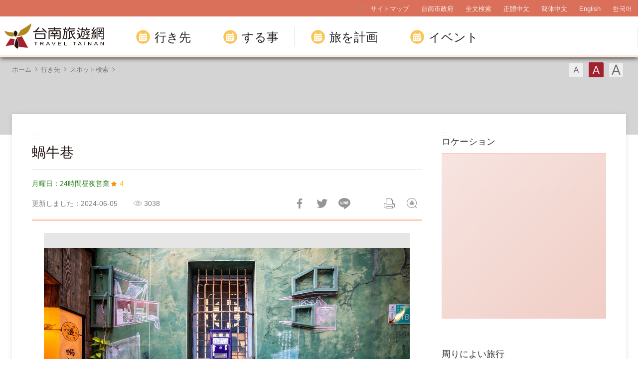

--- FILE ---
content_type: text/html; charset=utf-8
request_url: https://www.twtainan.net/ja/attractions/detail/6053
body_size: 13353
content:
<!DOCTYPE html><html lang=ja class=no-js><head><script>document.getElementsByTagName("html")[0].setAttribute('class','');</script><meta charset=utf-8><meta name=viewport content="width=device-width, initial-scale=1.0, user-scalable=0"><meta name=format-detection content="telephone=no"><title>蝸牛巷 | 台南旅行サイト</title><link href=/Content/css/all.css rel=stylesheet><link href=/Content/css/sweetalert.css rel=stylesheet><link rel="shortcut icon" href=/Content/favicon.ico><link rel=stylesheet href=/content/css/flickity.css><meta name=keyword content=台南、台湾旅行、台湾観光、台南旅行、台湾台南観光、台南観光、台南ホテル、台南グルメ、台南レストラン、台南天気、台南地図、台南担仔麺、人気観光名所、ツアー><meta name=subject content=蝸牛巷><meta name=language content=ja><meta name=owner content=台南市政府><meta name=coverage content=Worldwide><meta name=description content=カタツムリに変身し、都会の喧騒の中に潜む静かな路地を散策賑やかな大通りにたたずむ本棚風に彩色された装飾が、日陰の路地に隠れたサプライズの存在をこっそり伝えています。この本棚風の装飾が目に入ると、もう蝸牛巷に到着。どうぞ怪しまずに、そのまま路地に進んでください。中西区に位置する蝸牛巷は、永福路二段、民生路一段、西門路二段、中正路に囲まれた一帯の路地を指しており、繁華街に隣接していながらも、この上...><meta name=distribution content=Global><meta name=rating content=General><meta property=og:title content=蝸牛巷><meta property=og:type content=place><meta property=og:site_name content=台南旅行サイト><meta property=og:description content=カタツムリに変身し、都会の喧騒の中に潜む静かな路地を散策賑やかな大通りにたたずむ本棚風に彩色された装飾が、日陰の路地に隠れたサプライズの存在をこっそり伝えています。この本棚風の装飾が目に入ると、もう蝸牛巷に到着。どうぞ怪しまずに、そのまま路地に進んでください。中西区に位置する蝸牛巷は、永福路二段、民生路一段、西門路二段、中正路に囲まれた一帯の路地を指しており、繁華街に隣接していながらも、この上...><meta property=og:url content=http://127.0.0.1:8888/ja/attractions/detail/6053><meta property=og:locale content=ja><meta property=og:image content=http://127.0.0.1:8888/content/images/attractions/90431/1024x768_attractions-image-2eyrqyy_j0w4molbdfl6aw.jpg><meta property=og:image content=http://127.0.0.1:8888/content/images/attractions/90432/1024x768_attractions-image-8kdewzxkqe-om4adtshvoa.jpg><meta property=og:image content=http://127.0.0.1:8888/content/images/attractions/90433/1024x768_attractions-image-qaujvr-jfksv1vxdfyn42w.jpg><meta property=og:image content=http://127.0.0.1:8888/content/images/attractions/90420/1024x768_attractions-image-idoj33giuu-qtz06vcbmxw.jpg><meta property=og:image content=http://127.0.0.1:8888/content/images/attractions/90421/1024x768_attractions-image-rymvhxddjuu8pgdl7ym0iw.jpg><meta property=og:image content=http://127.0.0.1:8888/content/images/attractions/90422/1024x768_attractions-image-t_d9ufybpkqv-j_lu0y_dw.jpg><meta property=og:image content=http://127.0.0.1:8888/content/images/attractions/90423/1024x768_attractions-image--gktm_5wckgilxolsaeb9w.jpg><meta property=og:image content=http://127.0.0.1:8888/content/images/attractions/90424/1024x768_attractions-image-hqknw6mjze2hnfwanxyyxq.jpg><meta property=og:image content=http://127.0.0.1:8888/content/images/attractions/90425/1024x768_attractions-image-kgiej4qzfk2i0vsnkr22cg.jpg><meta property=og:image content=http://127.0.0.1:8888/content/images/attractions/90426/1024x768_attractions-image-xtehy9o4bks-2jrko64wiq.jpg><meta property=og:image content=http://127.0.0.1:8888/content/images/attractions/90427/1024x768_attractions-image-4yuo_viv50c1dos2kqdbsg.jpg><meta property=og:image content=http://127.0.0.1:8888/content/images/attractions/90428/1024x768_attractions-image-56gwctxpmeojvsdeoq3zaq.jpg><meta property=og:image content=http://127.0.0.1:8888/content/images/attractions/90429/1024x768_attractions-image-jg0popeufeanzy-ibzhjwg.jpg><meta property=og:image content=http://127.0.0.1:8888/content/images/attractions/90430/1024x768_attractions-image-dilrcdvulekfxkyna1gzva.jpg><meta property=og:image:width content=1024><meta property=og:image:height content=683><meta property=og:image:type content=image/jpeg><meta property=place:location:latitude content=22.99302><meta property=place:location:longitude content=120.20063><meta name=twitter:card content=http://127.0.0.1:8888/content/images/attractions/90431/1024x768_attractions-image-2eyrqyy_j0w4molbdfl6aw.jpg><meta name=twitter:site content=台南旅行サイト><meta name=twitter:creator content=台南旅行サイト><meta name=twitter:title content=蝸牛巷><meta name=twitter:description content=カタツムリに変身し、都会の喧騒の中に潜む静かな路地を散策賑やかな大通りにたたずむ本棚風に彩色された装飾が、日陰の路地に隠れたサプライズの存在をこっそり伝えています。この本棚風の装飾が目に入ると、もう蝸牛巷に到着。どうぞ怪しまずに、そのまま路地に進んでください。中西区に位置する蝸牛巷は、永福路二段、民生路一段、西門路二段、中正路に囲まれた一帯の路地を指しており、繁華街に隣接していながらも、この上.....><meta name=twitter:image:src content=http://127.0.0.1:8888/content/images/attractions/90431/480x360_attractions-image-2eyrqyy_j0w4molbdfl6aw.jpg><script async src="https://www.googletagmanager.com/gtag/js?id=G-Y64RX4TGRD"></script><script>window.dataLayer=window.dataLayer||[];function gtag(){dataLayer.push(arguments);}
gtag('js',new Date());gtag('config','G-Y64RX4TGRD',{cookie_flags:'secure;samesite=lax'});</script><script>(function(c,l,a,r,i,t,y){c[a]=c[a]||function(){(c[a].q=c[a].q||[]).push(arguments)};t=l.createElement(r);t.async=1;t.src="https://www.clarity.ms/tag/"+i;y=l.getElementsByTagName(r)[0];y.parentNode.insertBefore(t,y);})(window,document,"clarity","script","3zje7o2oci");</script><body class="ja foreign foreign-2021 new-2022" data-lang=ja><a href=#main-content class="acc-show-at-focus js-scroll-anchor" title=メインコンテンツセクションに行く target=_self>メインコンテンツセクションに行く</a> <a id=top class=anchor-fix title=アンカーポイント>アンカーポイント</a> <input class="hide-switch js-font-switch" type=radio id=font-switch-small name=font-switch data-size=small title=フォント（小） tabindex=-1> <input class="hide-switch js-font-switch" type=radio id=font-switch-normal name=font-switch data-size=normal title=フォント（中） tabindex=-1 checked> <input class="hide-switch js-font-switch" type=radio id=font-switch-large name=font-switch data-size=large title=フォント（大） tabindex=-1><div class=main-container><header class="header-wrapper bg-white-85" id=header-wrapper><div class=header><h1 class=main-logo><a href=/ja class=link title=台南旅行サイト target=_self>台南旅行サイト</a></h1><div class=main-nav-desktop-wrapper id=main-nav-desktop-wrapper><div class=main-nav-wrapper id=main-nav-wrapper><button class=btn-open-menu id=btn-open-menu title=操縦する> <span class=line>操縦する</span> </button><div class=mobile-scroll-wrapper id=mobile-scroll-wrapper><nav class=main-nav id=main-nav><div class=site-func-blk id=site-func-blk><ul class=site-func-list><li class="item show-at-desktop"><a accesskey=U href=javascript:void(0) title=上部アンカーポイント(U) class=brick id=brick-top>:::</a><li class="item show-at-desktop"><a href=/ja/sitemap class=link title=サイトマップ target=_self>サイトマップ</a><li class="item show-at-desktop"><a href=https://www.tainan.gov.tw/jp class=link title=台南市政府(新しいウィンドウが開き) rel="noopener noreferrer" target=_blank>台南市政府</a><li class=item><a href=/ja/search class="link search" title=全文検索 target=_self>全文検索</a><li class="item hide-at-desktop"><a href="http://smarturl.it/TravelTainanAPP?IQid=qr" class="link app" title="APP Download(新しいウィンドウが開き)" rel="noopener noreferrer" target=_blank>APP Download</a><li class="item mobile-social-list-blk hide-at-desktop"><ul class=mobile-social-list><li class=social-item><a href=https://www.facebook.com/tainanclub class="social-link fb" title=Facebook(新しいウィンドウが開き) rel="noopener noreferrer" target=_blank>Facebook</a><li class=social-item><a href=https://www.instagram.com/tainantravels class="social-link instagram" title=Instagram(新しいウィンドウが開き) rel="noopener noreferrer" target=_blank>Instagram</a><li class=social-item><a href=https://line.naver.jp/ti/p/@zqw3258y class="social-link line" title=LINE(新しいウィンドウが開き) rel="noopener noreferrer" target=_blank>LINE</a><li class=social-item><a href=https://www.youtube.com/user/itainan2020 class="social-link youtube" title=Youtube(新しいウィンドウが開き) rel="noopener noreferrer" target=_blank>Youtube</a></ul><li class="item lang-list-blk" id=lang-list-blk><ul class=lang-list><li class=lang-item><a href=/zh-tw class=lang-link title=正體中文 target=_self>正體中文</a><li class=lang-item><a href=/zh-cn class=lang-link title=簡体中文 target=_self>簡体中文</a><li class=lang-item><a href=/en class=lang-link title=English target=_self>English</a><li class=lang-item><a href=/ko class=lang-link title=한국어 target=_self>한국어</a></ul></ul></div><ul class="main-nav-title-list current-lv" id=main-nav-title-list><li class=item><a class="menu-title px-xl-4 fz-xl-24px has-more" href=javascript:void(0) title=行き先> 行き先 </a><div class="nav-sub-list py-xl-6"><div class="item-group w-xl-400px flex-shrink-0 pt-xl-12px pb-xl-5 pl-xl-0 pr-xl-5 border-right-xl-2px"><div class=sub-item><div><div class="d-none d-xl-flex mb-2 font-weight-bold fz-24px"><div class="flex-shrink-0 w-6px h-3 mt-4px mr-12px bg-secondary"></div>知っておくべきストーリー</div><a class="foreign-img-link d-block position-relative text-decoration-none" href=/ja/statics/abouttainan title=台南を見つけた><div class="d-none d-xl-block vi-h thumb-frame w-360px h-225px"><div class=overflow-hidden><div><video class="position-absolute z-0 absolute-center" src=/Content/voice/menu-vi-01.mp4 data-src=/Content/voice/menu-vi-01.mp4 preload=auto loop muted playsinline autoplay title=video> </video></div></div></div><div class="d-none d-xl-block fill-parent bg-black-80-gradient-top"></div><div class="sub-menu-title p-xl-3 trs-all">台南を見つけた</div></a></div></div></div><div class="item-group px-xl-2 py-xl-5"><div class="sub-item mb-xl-4 mb-0-last"><a class="sub-menu-title w-100 miw-0" href=/ja/statics/culture title=文化史跡> 文化史跡 </a></div><div class="sub-item mb-xl-4 mb-0-last"><a class="sub-menu-title w-100 miw-0" href=/ja/statics/natural title=自然生態> 自然生態 </a></div><div class="sub-item mb-xl-4 mb-0-last"><a class="sub-menu-title w-100 miw-0" href=/ja/statics/night title=ナイトツアー> ナイトツアー </a></div><div class="sub-item mb-xl-4 mb-0-last"><a class="sub-menu-title w-100 miw-0" href=/ja/statics/religion title=宗教行事・祭り> 宗教行事・祭り </a></div><div class="sub-item mb-xl-4 mb-0-last"><a class="sub-menu-title w-100 miw-0" href=/ja/statics/specialty title=観光農/漁業> 観光農/漁業 </a></div></div><div class="item-group px-xl-2 py-xl-5"><div class="sub-item mb-xl-4 mb-0-last"><a class="sub-menu-title w-100 miw-0" href=/ja/attractions/listbyclassification title=カテゴリ別> カテゴリ別 </a></div><div class="sub-item mb-xl-4 mb-0-last"><a class="sub-menu-title w-100 miw-0" href=/ja/attractions title=スポット検索> スポット検索 </a></div></div><div class="item-group px-xl-2 py-xl-5"><div class="sub-item mb-xl-4 mb-0-last"><a class="sub-menu-title w-100 miw-0" href=/ja/attractions/map title=観光スポット地図> 観光スポット地図 </a></div><div class="sub-item mb-xl-4 mb-0-last"><a class="sub-menu-title w-100 miw-0" href=/ja/accommodation/camping-area title=キャンプ場> キャンプ場 </a></div></div></div><li class=item><a class="menu-title px-xl-4 fz-xl-24px has-more" href=javascript:void(0) title=する事> する事 </a><div class="nav-sub-list py-xl-6 ttd-Location"><div class="item-group w-xl-400px flex-shrink-0 pt-xl-12px pb-xl-5 pl-xl-0 pr-xl-5 border-right-xl-2px"><div class=sub-item><div><div class="d-none d-xl-flex mb-2 font-weight-bold fz-24px"><div class="flex-shrink-0 w-6px h-3 mt-4px mr-12px bg-secondary"></div>最高の旅行スタイル</div><a class="foreign-img-link d-block position-relative text-decoration-none" href=/en/statics/tainan-walking-tour title="Free Walking Tours(新しいウィンドウが開き)" rel="&#34;noopener" noreferrer&quot; target="&#34;_blank&#34;"><div class="d-none d-xl-block vi-h thumb-frame w-360px h-225px"><div class=overflow-hidden><div><video class="position-absolute z-0 absolute-center" src=/Content/voice/menu-vi-02.mp4 data-src=/Content/voice/menu-vi-02.mp4 preload=auto loop muted playsinline autoplay title=video video> </video></div></div></div><div class="d-none d-xl-block fill-parent bg-black-80-gradient-top"></div><div class="sub-menu-title p-xl-3 trs-all">Free Walking Tours</div></a></div></div></div><div class="item-group px-xl-2 py-xl-5"><div class="sub-item mb-xl-4 mb-0-last"><a class="sub-menu-title w-100 miw-0" href=/ja/statics/bike title=自転車の旅> 自転車の旅 </a></div><div class="sub-item mb-xl-4 mb-0-last"><a class="sub-menu-title w-100 miw-0" href=/ja/shop/cuisines title=必食のグルメ> 必食のグルメ </a></div><div class="sub-item mb-xl-4 mb-0-last"><a class="sub-menu-title w-100 miw-0" href=/ja/shop/dessert title=台南のフレッシュ果物スイーツ特集> 台南のフレッシュ果物スイーツ特集 </a></div><div class="sub-item mb-xl-4 mb-0-last"><a class="sub-menu-title w-100 miw-0" href=/ja/shop/souvenirs title=台南ならではのお土産> 台南ならではのお土産 </a></div></div><div class="item-group px-xl-2 py-xl-5"><div class="sub-item mb-xl-4 mb-0-last"><a class="sub-menu-title w-100 miw-0" href=/ja/tours/tourslist title=おすすめルート> おすすめルート </a></div><div class="sub-item mb-xl-4 mb-0-last"><a class="sub-menu-title w-100 miw-0" href=/ja/tours/columns title=達人のおすすめ> 達人のおすすめ </a></div><div class="sub-item mb-xl-4 mb-0-last"><a class="sub-menu-title w-100 miw-0" href=/ja/shop/consumelist title=お買い物検索> お買い物検索 </a></div><div class="sub-item mb-xl-4 mb-0-last"><a class="sub-menu-title d-xl-inline-block w-100 miw-0" href=https://taiwanstay.net.tw title=宿泊検索(新しいウィンドウが開き) target=_blank rel="noopener noreferrer"> 宿泊検索 <i class="icon icon-link-out d-xl-inline-block ml-4px fz-12px" aria-hidden=true></i> </a></div></div><div class="item-group px-xl-2 py-xl-5"><div class="sub-item mb-xl-4 mb-0-last"><a class="sub-menu-title d-xl-inline-block w-100 miw-0" href="https://tainan.funcard.com.tw/" title="Tainan Pass(新しいウィンドウが開き)" target=_blank rel="noopener noreferrer"> Tainan Pass <i class="icon icon-link-out d-xl-inline-block ml-4px fz-12px" aria-hidden=true></i> </a></div><div class="sub-item mb-xl-4 mb-0-last"><a class="sub-menu-title d-xl-inline-block w-100 miw-0" href=/en/event/newsdetail/3286 title="English-Speaking Tour Guides(新しいウィンドウが開き)" target=_blank rel="noopener noreferrer"> English-speaking tour guides <i class="icon icon-link-out d-xl-inline-block ml-4px fz-12px" aria-hidden=true></i> </a></div></div></div><li class=item><a class="menu-title px-xl-4 fz-xl-24px has-more" href=javascript:void(0) title=旅を計画> 旅を計画 </a><div class="nav-sub-list py-xl-6"><div class="item-group w-xl-400px flex-shrink-0 pt-xl-12px pb-xl-5 pl-xl-0 pr-xl-5 border-right-xl-2px"><div class=sub-item><div><div class="d-none d-xl-flex mb-2 font-weight-bold fz-24px"><div class="flex-shrink-0 w-6px h-3 mt-4px mr-12px bg-secondary"></div>初めての台南旅行で見るべきスポット</div><a class="foreign-img-link d-block position-relative text-decoration-none" href=/ja/statics/newcomer title=初めての台南旅行攻略><div class="thumb-frame embed-responsive pb-0 h-auto d-none d-xl-block w-360px h-225px"><picture> <img src=/content/images/global/blank.gif data-src=/Content/voice/final.png alt="" class="thumb embed-responsive-item lazy"> </picture><noscript><img src=/Content/voice/final.png alt="" class="thumb embed-responsive-item"></noscript></div><div class="d-none d-xl-block fill-parent bg-black-80-gradient-top"></div><div class="sub-menu-title p-xl-3 trs-all">初めての台南旅行攻略</div></a></div></div></div><div class="item-group px-xl-2 py-xl-5"><div class="sub-item mb-xl-4 mb-0-last"><a class="sub-menu-title w-100 miw-0" href=/ja/statics/goto title=交通情報> 交通情報 </a></div><div class="sub-item mb-xl-4 mb-0-last"><a class="sub-menu-title w-100 miw-0" href=/ja/media/publicationlist title=観光出版物> 観光出版物 </a></div><div class="sub-item mb-xl-4 mb-0-last"><a class="sub-menu-title w-100 miw-0" href=/ja/statics/visitor-information-center title=観光案内所> 観光案内所 </a></div><div class="sub-item mb-xl-4 mb-0-last"><a class="sub-menu-title w-100 miw-0" href=/ja/statics/immigration title=旅行者向け情報> 旅行者向け情報 </a></div><div class="sub-item mb-xl-4 mb-0-last"><a class="sub-menu-title w-100 miw-0" href=/ja/multimedia/links title=関連リンク> 関連リンク </a></div><div class="sub-item mb-xl-4 mb-0-last"><a class="sub-menu-title w-100 miw-0" href=/ja/statics/app title="Travel Tainan APP"> Travel Tainan APP </a></div></div></div><li class=item><a class="menu-title px-xl-4 fz-xl-24px has-more" href=javascript:void(0) title=イベント> イベント </a><div class="nav-sub-list justify-content-xl-end py-xl-6"><div class="item-group w-xl-400px flex-shrink-0 pt-xl-12px pb-xl-5 pl-xl-0 pr-xl-5 border-right-xl-2px"><div class=sub-item><div><div class="d-none d-xl-flex mb-2 font-weight-bold fz-24px"><div class="flex-shrink-0 w-6px h-3 mt-4px mr-12px bg-secondary"></div>見逃せないイベント</div><a class="foreign-img-link d-block position-relative text-decoration-none" href=/ja/statics/unmissable title=必見の台南><div class="d-none d-xl-block vi-h thumb-frame w-360px h-225px"><div class=overflow-hidden><div><video class="position-absolute z-0 absolute-center" src=/Content/voice/menu-vi-03.mp4 data-src=/Content/voice/menu-vi-03.mp4 preload=auto loop muted playsinline autoplay title=video> </video></div></div></div><div class="d-none d-xl-block fill-parent bg-black-80-gradient-top"></div><div class="sub-menu-title p-xl-3 trs-all">必見の台南</div></a></div></div></div><div class="item-group px-xl-2 py-xl-5"><div class="sub-item mb-xl-4 mb-0-last"><a class="sub-menu-title w-100 miw-0" href=/ja/event/news title=ニュース> ニュース </a></div><div class="sub-item mb-xl-4 mb-0-last"><a class="sub-menu-title w-100 miw-0" href=/ja/event/touristcalendar title=観光カレンダー> 観光カレンダー </a></div><div class="sub-item mb-xl-4 mb-0-last"><a class="sub-menu-title w-100 miw-0" href=/ja/multimedia title=観光ムービー> 観光ムービー </a></div></div></div></ul></nav></div><div id=mobile-sublist-wrapper><div class=menu-breadcrumb id=menu-breadcrumb><nav class=breadcrumb-nav aria-label=すべて> <button class=btn-back-all id=btn-back-all title=すべて>すべて</button> <span class=current id=current-unit-name></span> </nav></div></div><div class=mobile-nav-close-mask id=mobile-nav-close-mask></div></div></div></div></header><noscript class=noscript-hint>ブラウザでJavaScriptが無効になっています。このウェブサイトを検索するには、ブラウザのJavaScriptを有効にするか、JavaScript対応のブラウザにアップグレードしてください。</noscript><main class="page-content-wrapper has-banner banner-gray"><div class=breadcrumb data-path="ホーム>行き先>スポット検索"><a href=/ja class=unit title=ホーム target=_self>ホーム</a> <span class=unit>行き先</span> <a href=/ja/attractions class=unit title=スポット検索 target=_self>スポット検索</a><div class=font-switch-blk><label class="btn-font-switch small" for=font-switch-small title=フォント（小） tabindex=0>フォント（小）</label> <label class="btn-font-switch normal" for=font-switch-normal title=フォント（中） tabindex=0>フォント（中）</label> <label class="btn-font-switch large" for=font-switch-large title=フォント（大） tabindex=0>フォント（大）</label></div></div><div class="page-content two-column"><section class=main-content-blk><a class=brick href=javascript:void(0) accesskey=C title=コンテンツアンカーポイント（C）>:::</a> <a class=anchor-fix id=main-content tabindex=-1 title=アンカーポイント>アンカーポイント</a><section class="unit-title-blk bd"><h2 class=unit-title>蝸牛巷</h2></section><section class="d-flex flex-wrap justify-content-between justify-content-sm-start align-items-center fz-14px"><p class="text-success mb-1 mr-sm-2">月曜日：24時間昼夜営業</p><a href="https://www.google.com/maps?cid=11255408656327583260" target=_blank rel="noopener noreferrer" title=Google評価(新しいウィンドウが開き) class="h-3 d-inline-flex align-items-center fz-14px text-warning text-decoration-none mb-1"> <i class="icon icon-star fz-16px mr-4px" aria-hidden=true></i> 4 </a></section><section class=page-info-blk><p class="info date">更新しました：2024-06-05<p class="info icon-view" title=人気>3038<div class=social-share-blk><ul class=social-share-list id=social-share-list><li class=item><a href="https://www.facebook.com/sharer/sharer.php?u=http://127.0.0.1:8888/ja/attractions/detail/6053" class=btn-share-fb rel="noopener noreferrer" target=_blank title=Facebookで共有(新しいウィンドウが開き)>Facebookで共有</a><li class=item><a href="https://twitter.com/home/?status=%e8%9d%b8%e7%89%9b%e5%b7%b7%20http://127.0.0.1:8888/ja/attractions/detail/6053" class=btn-share-twitter rel="noopener noreferrer" target=_blank title=Twitterで！(新しいウィンドウが開き)>Twitterで！</a><li class=item><a href="https://line.naver.jp/R/msg/text/?%e8%9d%b8%e7%89%9b%e5%b7%b7%20http://127.0.0.1:8888/ja/attractions/detail/6053?openExternalBrowser=1" class=btn-share-line rel="noopener noreferrer" target=_blank id=btn-share-line title=友達にLINE(新しいウィンドウが開き)>友達にLINE</a><li class="item print"><a href=javascript:void(0) class=btn-print id=btn-print title=印刷>印刷</a><li class="item bug"><form method=post action=/ja/feedback class="report-form js-report-form" target=_blank><input name=__RequestVerificationToken type=hidden value=GgLaBMG0bBJAP4tblvvEhywCI8GTRLgtVeYBkVaTxtrxGkI15qIiz9Fo_uVhsjuBKiVmzmzm3KK4Mhmi10eHyrX8RzI0_0t6HI0AN0Xlt6U1> <input name=title value=蝸牛巷－台南旅行サイト type=hidden> <button class="btn-report only-icon" title=フィードバック(新しいウィンドウが開き)>フィードバック</button></form></ul></div></section><article class=article-content-blk><section class=page-content-section><noscript class=noscript-hint>ブラウザでJavaScriptが無効になっています。このウェブサイトを検索するには、ブラウザのJavaScriptを有効にするか、JavaScript対応のブラウザにアップグレードしてください。</noscript><div class=media-switch-blk id=media-switch-blk><div class="media-item photo act"><div class=spot-photo-slider id=spot-photo-slider data-resx-prev=前の data-resx-next=次の><div class=item><a href=/content/images/attractions/90431/1024x768_attractions-image-2eyrqyy_j0w4molbdfl6aw.jpg class="js-photoswipe-item link" data-size=2879x1920 target=_blank data-rel=photoswipe[slider] title=イェ・シタオのペンの気分、景色のセットと3Dペイントされた壁の雰囲気と組み合わされています(新しいウィンドウが開き)> <img src=/content/images/global/blank.gif data-flickity-lazyload=/content/images/attractions/90431/1024x768_attractions-image-2eyrqyy_j0w4molbdfl6aw.jpg alt=写真-イェ・シタオのペンの気分、景色のセットと3Dペイントされた壁の雰囲気と組み合わされています class=thumb><noscript><img src=/content/images/attractions/90431/640x480_attractions-image-2eyrqyy_j0w4molbdfl6aw.jpg alt=写真-イェ・シタオのペンの気分、景色のセットと3Dペイントされた壁の雰囲気と組み合わされています class=thumb></noscript></a></div><div class=item><a href=/content/images/attractions/90432/1024x768_attractions-image-8kdewzxkqe-om4adtshvoa.jpg class="js-photoswipe-item link" data-size=2879x1920 target=_blank data-rel=photoswipe[slider] title=蝸牛巷にイェ・シタオの芸術的概念を組み合わせた写真がたくさんあります(新しいウィンドウが開き)> <img src=/content/images/global/blank.gif data-flickity-lazyload=/content/images/attractions/90432/1024x768_attractions-image-8kdewzxkqe-om4adtshvoa.jpg alt=写真-蝸牛巷にイェ・シタオの芸術的概念を組み合わせた写真がたくさんあります class=thumb><noscript><img src=/content/images/attractions/90432/640x480_attractions-image-8kdewzxkqe-om4adtshvoa.jpg alt=写真-蝸牛巷にイェ・シタオの芸術的概念を組み合わせた写真がたくさんあります class=thumb></noscript></a></div><div class=item><a href=/content/images/attractions/90433/1024x768_attractions-image-qaujvr-jfksv1vxdfyn42w.jpg class="js-photoswipe-item link" data-size=2879x1920 target=_blank data-rel=photoswipe[slider] title=すべてのコーナーは、店によって慎重に配置された創造的なセットです(新しいウィンドウが開き)> <img src=/content/images/global/blank.gif data-flickity-lazyload=/content/images/attractions/90433/1024x768_attractions-image-qaujvr-jfksv1vxdfyn42w.jpg alt=写真-すべてのコーナーは、店によって慎重に配置された創造的なセットです class=thumb><noscript><img src=/content/images/attractions/90433/640x480_attractions-image-qaujvr-jfksv1vxdfyn42w.jpg alt=写真-すべてのコーナーは、店によって慎重に配置された創造的なセットです class=thumb></noscript></a></div><div class=item><a href=/content/images/attractions/90420/1024x768_attractions-image-idoj33giuu-qtz06vcbmxw.jpg class="js-photoswipe-item link" data-size=2879x1920 target=_blank data-rel=photoswipe[slider] title=いくつかのカタツムリの設置アートは明るく活気があり、顕著な位置に高く立っています(新しいウィンドウが開き)> <img src=/content/images/global/blank.gif data-flickity-lazyload=/content/images/attractions/90420/1024x768_attractions-image-idoj33giuu-qtz06vcbmxw.jpg alt=写真-いくつかのカタツムリの設置アートは明るく活気があり、顕著な位置に高く立っています class=thumb><noscript><img src=/content/images/attractions/90420/640x480_attractions-image-idoj33giuu-qtz06vcbmxw.jpg alt=写真-いくつかのカタツムリの設置アートは明るく活気があり、顕著な位置に高く立っています class=thumb></noscript></a></div><div class=item><a href=/content/images/attractions/90421/1024x768_attractions-image-rymvhxddjuu8pgdl7ym0iw.jpg class="js-photoswipe-item link" data-size=2879x1920 target=_blank data-rel=photoswipe[slider] title=文学的および芸術的な雰囲気の3D塗装壁(新しいウィンドウが開き)> <img src=/content/images/global/blank.gif data-flickity-lazyload=/content/images/attractions/90421/1024x768_attractions-image-rymvhxddjuu8pgdl7ym0iw.jpg alt=写真-文学的および芸術的な雰囲気の3D塗装壁 class=thumb><noscript><img src=/content/images/attractions/90421/640x480_attractions-image-rymvhxddjuu8pgdl7ym0iw.jpg alt=写真-文学的および芸術的な雰囲気の3D塗装壁 class=thumb></noscript></a></div><div class=item><a href=/content/images/attractions/90422/1024x768_attractions-image-t_d9ufybpkqv-j_lu0y_dw.jpg class="js-photoswipe-item link" data-size=2879x1920 target=_blank data-rel=photoswipe[slider] title=イェサオの本当の元住居は鉄の家の後ろにあります(新しいウィンドウが開き)> <img src=/content/images/global/blank.gif data-flickity-lazyload=/content/images/attractions/90422/1024x768_attractions-image-t_d9ufybpkqv-j_lu0y_dw.jpg alt=写真-イェサオの本当の元住居は鉄の家の後ろにあります class=thumb><noscript><img src=/content/images/attractions/90422/640x480_attractions-image-t_d9ufybpkqv-j_lu0y_dw.jpg alt=写真-イェサオの本当の元住居は鉄の家の後ろにあります class=thumb></noscript></a></div><div class=item><a href=/content/images/attractions/90423/1024x768_attractions-image--gktm_5wckgilxolsaeb9w.jpg class="js-photoswipe-item link" data-size=2879x1920 target=_blank data-rel=photoswipe[slider] title=蝸牛巷の小さな店は観光客の到着を待っています(新しいウィンドウが開き)> <img src=/content/images/global/blank.gif data-flickity-lazyload=/content/images/attractions/90423/1024x768_attractions-image--gktm_5wckgilxolsaeb9w.jpg alt=写真-蝸牛巷の小さな店は観光客の到着を待っています class=thumb><noscript><img src=/content/images/attractions/90423/640x480_attractions-image--gktm_5wckgilxolsaeb9w.jpg alt=写真-蝸牛巷の小さな店は観光客の到着を待っています class=thumb></noscript></a></div><div class=item><a href=/content/images/attractions/90424/1024x768_attractions-image-hqknw6mjze2hnfwanxyyxq.jpg class="js-photoswipe-item link" data-size=2879x1920 target=_blank data-rel=photoswipe[slider] title=床タイル上の「クラウドのような過去のもの」の部分的な文章(新しいウィンドウが開き)> <img src=/content/images/global/blank.gif data-flickity-lazyload=/content/images/attractions/90424/1024x768_attractions-image-hqknw6mjze2hnfwanxyyxq.jpg alt=写真-床タイル上の「クラウドのような過去のもの」の部分的な文章 class=thumb><noscript><img src=/content/images/attractions/90424/640x480_attractions-image-hqknw6mjze2hnfwanxyyxq.jpg alt=写真-床タイル上の「クラウドのような過去のもの」の部分的な文章 class=thumb></noscript></a></div><div class=item><a href=/content/images/attractions/90425/1024x768_attractions-image-kgiej4qzfk2i0vsnkr22cg.jpg class="js-photoswipe-item link" data-size=2879x1920 target=_blank data-rel=photoswipe[slider] title=この絵画の本棚を見て、それは蝸牛巷が到着したことを意味します(新しいウィンドウが開き)> <img src=/content/images/global/blank.gif data-flickity-lazyload=/content/images/attractions/90425/1024x768_attractions-image-kgiej4qzfk2i0vsnkr22cg.jpg alt=写真-この絵画の本棚を見て、それは蝸牛巷が到着したことを意味します class=thumb><noscript><img src=/content/images/attractions/90425/640x480_attractions-image-kgiej4qzfk2i0vsnkr22cg.jpg alt=写真-この絵画の本棚を見て、それは蝸牛巷が到着したことを意味します class=thumb></noscript></a></div><div class=item><a href=/content/images/attractions/90426/1024x768_attractions-image-xtehy9o4bks-2jrko64wiq.jpg class="js-photoswipe-item link" data-size=2878x1920 target=_blank data-rel=photoswipe[slider] title=さまざまな文化的および創造的な製品がカタツムリレーンで販売されています(新しいウィンドウが開き)> <img src=/content/images/global/blank.gif data-flickity-lazyload=/content/images/attractions/90426/1024x768_attractions-image-xtehy9o4bks-2jrko64wiq.jpg alt=写真-さまざまな文化的および創造的な製品がカタツムリレーンで販売されています class=thumb><noscript><img src=/content/images/attractions/90426/640x480_attractions-image-xtehy9o4bks-2jrko64wiq.jpg alt=写真-さまざまな文化的および創造的な製品がカタツムリレーンで販売されています class=thumb></noscript></a></div><div class=item><a href=/content/images/attractions/90427/1024x768_attractions-image-4yuo_viv50c1dos2kqdbsg.jpg class="js-photoswipe-item link" data-size=2879x1920 target=_blank data-rel=photoswipe[slider] title=蝸牛巷にはさまざまな専門店が隠されています(新しいウィンドウが開き)> <img src=/content/images/global/blank.gif data-flickity-lazyload=/content/images/attractions/90427/1024x768_attractions-image-4yuo_viv50c1dos2kqdbsg.jpg alt=写真-蝸牛巷にはさまざまな専門店が隠されています class=thumb><noscript><img src=/content/images/attractions/90427/640x480_attractions-image-4yuo_viv50c1dos2kqdbsg.jpg alt=写真-蝸牛巷にはさまざまな専門店が隠されています class=thumb></noscript></a></div><div class=item><a href=/content/images/attractions/90428/1024x768_attractions-image-56gwctxpmeojvsdeoq3zaq.jpg class="js-photoswipe-item link" data-size=2878x1920 target=_blank data-rel=photoswipe[slider] title=カタツムリに関連する画像の装飾は、カタツムリ車線のいたるところに見ることができます(新しいウィンドウが開き)> <img src=/content/images/global/blank.gif data-flickity-lazyload=/content/images/attractions/90428/1024x768_attractions-image-56gwctxpmeojvsdeoq3zaq.jpg alt=写真-カタツムリに関連する画像の装飾は、カタツムリ車線のいたるところに見ることができます class=thumb><noscript><img src=/content/images/attractions/90428/640x480_attractions-image-56gwctxpmeojvsdeoq3zaq.jpg alt=写真-カタツムリに関連する画像の装飾は、カタツムリ車線のいたるところに見ることができます class=thumb></noscript></a></div><div class=item><a href=/content/images/attractions/90429/1024x768_attractions-image-jg0popeufeanzy-ibzhjwg.jpg class="js-photoswipe-item link" data-size=2878x1920 target=_blank data-rel=photoswipe[slider] title=蝸牛巷の写真壁(新しいウィンドウが開き)> <img src=/content/images/global/blank.gif data-flickity-lazyload=/content/images/attractions/90429/1024x768_attractions-image-jg0popeufeanzy-ibzhjwg.jpg alt=写真-蝸牛巷の写真壁 class=thumb><noscript><img src=/content/images/attractions/90429/640x480_attractions-image-jg0popeufeanzy-ibzhjwg.jpg alt=写真-蝸牛巷の写真壁 class=thumb></noscript></a></div><div class=item><a href=/content/images/attractions/90430/1024x768_attractions-image-dilrcdvulekfxkyna1gzva.jpg class="js-photoswipe-item link" data-size=2879x1920 target=_blank data-rel=photoswipe[slider] title=蝸牛巷には無限の専門店があります(新しいウィンドウが開き)> <img src=/content/images/global/blank.gif data-flickity-lazyload=/content/images/attractions/90430/1024x768_attractions-image-dilrcdvulekfxkyna1gzva.jpg alt=写真-蝸牛巷には無限の専門店があります class=thumb><noscript><img src=/content/images/attractions/90430/640x480_attractions-image-dilrcdvulekfxkyna1gzva.jpg alt=写真-蝸牛巷には無限の専門店があります class=thumb></noscript></a></div></div></div></div><div class=media-switch-tab-blk id=media-switch-tab></div></section><section class="bg-light-secondary p-2 p-xl-3 mb-5 text-dark fz-18px"><h3 class="fz-20px text-dark-secondary mb-2">玩樂攻略</h3><p class="d-flex mb-1 overflow-hidden"><i class="icon icon-thumb text-indigo fz-24px mr-4px w-3 h-3" aria-hidden=true></i> 新旧融合の独特な建物と、喧騒の中の静けさを満喫。<p class="d-flex mb-1 overflow-hidden"><i class="icon icon-thumb text-indigo fz-24px mr-4px w-3 h-3" aria-hidden=true></i> 歩くペースを落とし、蝸牛巷にいるカタツムリの数をカウント。<br><p class="d-flex mb-1 overflow-hidden"><i class="icon icon-thumb text-indigo fz-24px mr-4px w-3 h-3" aria-hidden=true></i> 文学の巨匠の人生を物語る、床ブロックに刻まれたフレーズ。<br><br><p class="d-flex mb-1 overflow-hidden"><i class="icon icon-thumb text-indigo fz-24px mr-4px w-3 h-3" aria-hidden=true></i> シャッターを切る手が止まらない各種精巧な背景セットと3Dアート。<br></section><section class=page-content-section><h3 class=page-content-title>紹介</h3><div class=manual-script-blk><strong><span style=color:#2980b9><span style=font-size:1.125em>カタツムリに変身し、都会の喧騒の中に潜む静かな路地を散策</span></span></strong><br> 賑やかな大通りにたたずむ本棚風に彩色された装飾が、日陰の路地に隠れたサプライズの存在をこっそり伝えています。この本棚風の装飾が目に入ると、もう蝸牛巷に到着。どうぞ怪しまずに、そのまま路地に進んでください。中西区に位置する蝸牛巷は、永福路二段、民生路一段、西門路二段、中正路に囲まれた一帯の路地を指しており、繁華街に隣接していながらも、この上なく静かで、思わず足を緩めてしまう場所です。&nbsp;<br> <img alt=看到這座彩繪書櫃，就代表蝸牛巷已經到了 id=img-90425-1654079697360 src="/image/90425/?r=1654079697360" style=width:100%;max-width:760px><br> 蝸牛巷の中では、シンプルモダンなスタイルを融合させた赤レンガの古い建物が、古都の歴史を静かに物語っています。カタツムリのまねをして、文学の息吹に満ちた温かみのある路地の中を、ゆっくり静かに進みながら、隅々に隠れたカタツムリのオブジェを探してみてください。観光客に自分の姿をカメラに収めてもらおうと、大げさに目立った場所に立つ明るく活発なカタツムリもいれば、うっかりすると見逃しかねない、人目につかない隅っこや壁際に控えめに隠れたカタツムリもいます。蝸牛巷を訪れた際は、そんなカタツムリたちをぜひ見つけてみてください。<br> <img alt=有的蝸牛裝置藝術明亮活潑，高調地立於顯眼的位置 id=img-90420-1654079666894 src="/image/90420/?r=1654079666894" style=width:100%;max-width:760px><br> <strong><span style=color:#2980b9><span style=font-size:1.125em>文学の巨匠の人生を伺い知る</span></span></strong><br> 「蝸牛巷」の名は、台湾の文学者の葉石涛が『往事如雲』という小説の中で言及している「蝸牛巷」から名付けられました。現在の蝸牛巷が位置する場所は、葉石涛の台南での最後の旧居があった場所で、蝸牛巷の床ブロックには、『往事如雲』の文章の一部が刻まれています。<br> <img alt=刻印在地磚上的《往事如雲》部分文句 id=img-90424-1654079684512 src="/image/90424/?r=1654079684512" style=width:100%;max-width:760px><br> 葉石涛が描いた場面をもとに作られた背景セットと3D壁画アートを眺めながら、その中に記された文の意味合いをじっくり吟味していると、まるで葉石涛が当時住んでいた蝸牛居（カタツムリの殻のように狭苦しい家）の空間に足を踏み入れたかのようで、簡素ながらも温かみがあり、狭いながらも地道な暮らしぶりが伺えます。<br> この著名な人物の生涯について知りたいという方は、ぜひ近くにある葉石涛文学館を訪れ、葉石涛が書き残した文章を通して、その文学の志に触れてみてください。<br> <img alt=富有文學及藝術氣息的3D彩繪牆 id=img-90421-1654079729478 src="/image/90421/?r=1654079729478" style=width:100%;max-width:760px><br> ぜひ休日を利用し、日頃頑張ってきた自分へのご褒美として、カタツムリの一員になったつもりで、数々のカタツムリたちと路地をのんびり散策してみてください。<br> &nbsp;</div></section><section class="border-top border-primary pt-3 mb-3"><h3 class="d-flex align-items-center mb-2 text-black fz-18px fz-md-22px"><i class="icon icon-instagram-color w-4 h-4 rounded mr-1 fz-24px" aria-hidden=true></i> <span class="font-weight-bold mr-1">Instagram</span> @tainantravels</h3><ul class="row mx-n4px"><li class="col-6 col-md-3 px-4px mb-1"><a href=https://www.instagram.com/p/BS-xqeyAQl6 class="d-block hover-shadow-primary js-show-instagram-info position-relative" title=台湾の文学作家、葉石涛はこう言った：「台南は夢、仕事、恋愛、結婚、のんびりとする場所としてふさわしいところだ。」彼の旧居を記念し、...(新しいウィンドウが開き) data-idx=0> <span class=thumb-frame> <img src=/content/images/global/blank.gif data-src=/content/images/official-instagram/BS-xqeyAQl6.jpg alt=台湾の文学作家、葉石涛はこう言った：「台南は夢、仕事、恋愛、結婚、のんびりとする場所としてふさわしいところだ。」彼の旧居を記念し、... class="thumb lazy"><noscript><img src=/content/images/official-instagram/BS-xqeyAQl6.jpg alt=台湾の文学作家、葉石涛はこう言った：「台南は夢、仕事、恋愛、結婚、のんびりとする場所としてふさわしいところだ。」彼の旧居を記念し、... class=thumb></noscript><i class="icon icon-instagram absolute-bottom-right text-white fz-28px w-5 h-5" aria-hidden=true></i> </span> </a></ul></section><div class=instagram-photo-light-box id=instagram-photo-light-box><div class=instagram-photo-slider id=instagram-photo-slider><div class=item data-desc="台湾の文学作家、葉石涛はこう言った：「台南は夢、仕事、恋愛、結婚、のんびりとする場所としてふさわしいところだ。」彼の旧居を記念し、彼に繁華街の閑静な通りと呼ばれてた路地は芸術、文化の「蝸牛巷」に再生され、台湾文学の価値が残され、それはまた、文化巡りの観光スポットとなっています。‬
-
台灣文學作家葉石濤曾說：『台南是一個適合人們作夢、幹活、戀愛、結婚、悠然過活的地方。』為紀念他的故居，曾被他稱為鬧區中幽靜山谷的巷弄，如今重新塑造成洋溢藝文風情的「蝸牛巷」，不僅保留台灣文學價值，也成為吸引觀光客朝聖的文化景點。
-
#台南 #台湾 #観光 #葉石涛 #葉石濤 #台灣文學 #台湾文学 #蝸牛巷 #tainan #tainantravel #taiwan #taiwanlife #tainanlife #traditional  #vscotainan #tainanfood #l4l #follow4follow #f4f #likeforlike" data-user-name=tainantravels data-user-thumb=/Content/images/content/ig-avatar.jpg data-location-id=533603886804641 data-location-name="台南 蝸牛巷" data-created-time="2017/4/17 上午 09:08:13"><a href=https://www.instagram.com/p/BS-xqeyAQl6 class=link target=_blank title=台湾の文学作家、葉石涛はこう言った：「台南は夢、仕事、恋愛、結婚、のんびりとする場所としてふさわしいところだ。」彼の旧居を記念し、...(新しいウィンドウが開き)><div class=thumb-frame><img src=/content/images/global/blank.gif data-src=/content/images/official-instagram/BS-xqeyAQl6.jpg alt=台湾の文学作家、葉石涛はこう言った：「台南は夢、仕事、恋愛、結婚、のんびりとする場所としてふさわしいところだ。」彼の旧居を記念し、... class="thumb lazy"><noscript><img src=/content/images/official-instagram/BS-xqeyAQl6.jpg alt=台湾の文学作家、葉石涛はこう言った：「台南は夢、仕事、恋愛、結婚、のんびりとする場所としてふさわしいところだ。」彼の旧居を記念し、... class=thumb></noscript></div></a></div></div><div class="absolute-bottom-left-xl text-white mb-1 mb-xl-20px ml-xl-3 px-2 py-1 px-xl-1 fz-13px bg-black-50 rounded-xl align-self-stretch">本区の写真と文章はすべてInstagramから引用しており、写真と文章の著作権は原作者に属します。</div><div class=instagram-info-blk><header class=user-info><a href="https://www.instagram.com/" class=user-link target=_blank id=ig-info-user-thumb-link> <img class=user-thumb src=/content/images/global/blank.gif alt=user-thumb id=ig-info-user-thumb> </a><div class=info><a class=name href="https://www.instagram.com/" target=_blank id=ig-info-user-link>userName</a> <a class=location href="https://www.instagram.com/" target=_blank id=ig-info-location-link>locationName</a></div><button class="btn-close d-flex justify-content-center align-items-center js-diary-info-close" title=閉じる> <i class="icon icon-close fz-20px pointer-events-none" aria-hidden=true></i> <span class=text-hide>閉じる</span> </button></header><div class=desc-blk><div class=desc id=ig-info-desc></div><div class=date id=ig-info-date></div></div></div></div><section class=page-content-section><h3 class=page-content-title>観光スポット情報</h3><div class=event-info-list><p class=item><span class=info-label>アドレス</span> <span class=info> <a href=https://www.google.com.tw/maps/place/22.9930158,120.2006313 class=btn-location rel="noopener noreferrer" target=_blank title=台湾台南市中西区永福路二段81巷及永福路二段交叉口(新しいウィンドウが開き)> 台湾台南市中西区永福路二段81巷及永福路二段交叉口 </a> </span><p class=item><span class=info-label>カテゴリー</span> <span class=info>地元の芸術文化</span><p class=item><span class=info-label>営業時間</span> <span class=info> 日曜日：24時間昼夜営業 <br> 月曜日：24時間昼夜営業 <br> 火曜日：24時間昼夜営業 <br> 水曜日：24時間昼夜営業 <br> 木曜日：24時間昼夜営業 <br> 金曜日：24時間昼夜営業 <br> 土曜日：24時間昼夜営業 <br> </span><p class=item><span class=info-label>チケット</span> <span class=info>免門票</span></div></section><section class=page-content-section><h3 class=page-content-title>施設</h3><ul class=spot-service-list><li class=item>バス停<li class=item>販売部</ul></section><section class=page-content-section><h3 class=page-content-title>交通情報</h3><div><a class=btn-link-out href="https://maps.google.com/maps?daddr=22.9930158,120.2006313&amp;hl=ja" title=グーグルマップへリンク(新しいウィンドウが開き) rel="noopener noreferrer" target=_blank>お選びになった出発点に応じて適した交通手段を選択します</a></div></section><section class=button-report-blk><form method=post action=/ja/feedback class="report-form js-report-form" target=_blank><input name=__RequestVerificationToken type=hidden value=VUxECwKh20tk4wp34i5-zrl4Amfl1M8hGA-EcAl1DQX1cWZF-EbODs-BY3hpkStX6EDdt-aeQ0SdyzzHqk0LAFkHP317tzYdGK4pjTGoeq81> <input name=title value=蝸牛巷－台南旅行サイト type=hidden> <button class=btn-report title=フィードバック(新しいウィンドウが開き)>フィードバック</button></form></section><div class=page-func-blk><a href=/ja/attractions/detail/5752 class=btn-page-direction title=前の>前の</a> <a href=/ja/attractions class=btn-page-direction target=_self title=一覧に戻る>一覧に戻る</a> <a href=/ja/attractions/detail/5081 class=btn-page-direction title=次の>次の</a></div></article></section><aside class=content-right-blk><a class=brick href=javascript:void(0) accesskey=R title=右部アンカーポイント(R)>:::</a><section class=right-side-info-blk><h3 class=title>ロケーション</h3><span class="thumb-frame square"> <iframe src="https://www.google.com/maps/embed/v1/place?key=AIzaSyB_LdS2KQRuFI0hbvvCXckkY5EsJsQD9Ko&amp;q=22.9930158,120.2006313&amp;zoom=15&amp;language=ja" title=観光スポット地図 class=map allowfullscreen> </iframe> </span></section><section class=right-side-info-blk><h3 class=title>周りによい旅行</h3><ul class=right-nearby-list><li class=item><a href=/ja/attractions/nearby-attractions/6053 class="link nearby-01" title=観光スポット target=_self> <span class=type>観光スポット</span> <span class=num>200</span> </a><li class=item><a href=/ja/attractions/nearby-shopping/6053 class="link nearby-02" title=消費 target=_self> <span class=type>消費</span> <span class=num>11</span> </a><li class=item><a href=/ja/attractions/nearby-accommodation/6053 class="link nearby-03" title=宿泊 target=_self> <span class=type>宿泊</span> <span class=num>243</span> </a></ul></section></aside><section class=near-spot-recommend-blk><h3 class=title>周辺の観光スポット</h3><ul class=info-card-list><li class=item><div class=info-card-item><a href=/ja/attractions/detail/4768 class=link title=総趕宮（總趕宮） target=_self> <span class=thumb-frame> <img src=/content/images/global/blank.gif data-src=/content/images/attractions/42023/480x360_Filedata635882956871551429.jpg class="thumb lazy" alt=""><noscript><img src=/content/images/attractions/42023/480x360_Filedata635882956871551429.jpg class=thumb alt=""></noscript></span><div class=info-blk><h3 class=info-title>総趕宮（總趕宮）</h3><span class=icon-distance title=距離>143 m</span></div></a></div><li class=item><div class=info-card-item><a href=/ja/attractions/detail/4796 class=link title=旧林百貨 target=_self> <span class=thumb-frame> <img src=/content/images/global/blank.gif data-src=/content/images/attractions/14068/480x360_Filedata635548675826804068.jpg class="thumb lazy" alt=""><noscript><img src=/content/images/attractions/14068/480x360_Filedata635548675826804068.jpg class=thumb alt=""></noscript></span><div class=info-blk><h3 class=info-title>旧林百貨</h3><span class=icon-distance title=距離>196 m</span></div></a></div><li class=item><div class=info-card-item><a href=/ja/attractions/detail/5562 class=link title=八吉境道署関帝庁(八吉境道署關帝廳) target=_self> <span class=thumb-frame> <img src=/content/images/global/blank.gif data-src=/content/images/attractions/73481/480x360_attractions-image-zi0inb-kgks-1u1hb5xz7a.jpg class="thumb lazy" alt=""><noscript><img src=/content/images/attractions/73481/480x360_attractions-image-zi0inb-kgks-1u1hb5xz7a.jpg class=thumb alt=""></noscript></span><div class=info-blk><h3 class=info-title>八吉境道署関帝庁(八吉境道署關帝廳)</h3><span class=icon-distance title=距離>205 m</span></div></a></div><li class=item><div class=info-card-item><a href=/ja/attractions/detail/4764 class=link title=陳德聚堂 target=_self> <span class=thumb-frame> <img src=/content/images/global/blank.gif data-src=/content/images/attractions/17920/480x360_Filedata635593624571582021.jpg class="thumb lazy" alt=""><noscript><img src=/content/images/attractions/17920/480x360_Filedata635593624571582021.jpg class=thumb alt=""></noscript></span><div class=info-blk><h3 class=info-title>陳德聚堂</h3><span class=icon-distance title=距離>219 m</span></div></a></div></ul><div class=h-center><a href=/ja/attractions class=btn-more title="続きを 周りによい旅行" target=_self>続きを</a></div></section></div></main><link rel=stylesheet href=/content/css/photoswipe.css><div class=pswp tabindex=-1 role=dialog aria-hidden=true><div class=pswp__bg></div><div class=pswp__scroll-wrap><div class=pswp__container><div class=pswp__item></div><div class=pswp__item></div><div class=pswp__item></div></div><div class="pswp__ui pswp__ui--hidden"><div class=pswp__top-bar><div class=pswp__counter></div><button class="pswp__button pswp__button--close" title="Close (Esc)"> <span class=text-hide>Close (Esc)</span> </button> <button class="pswp__button pswp__button--share" title=Share> <span class=text-hide>Share</span> </button> <button class="pswp__button pswp__button--fs" title="Toggle fullscreen"> <span class=text-hide>Toggle fullscreen</span> </button> <button class="pswp__button pswp__button--zoom" title="Zoom in/out"> <span class=text-hide>Zoom in/out</span> </button><div class=pswp__preloader><div class=pswp__preloader__icn><div class=pswp__preloader__cut><div class=pswp__preloader__donut></div></div></div></div></div><div class="pswp__share-modal pswp__share-modal--hidden pswp__single-tap"><div class=pswp__share-tooltip></div></div><button class="pswp__button pswp__button--arrow--left" title="Previous (arrow left)"> <span class=text-hide>Previous (arrow left)</span> </button> <button class="pswp__button pswp__button--arrow--right" title="Next (arrow right)"> <span class=text-hide>Next (arrow right)</span> </button><div class=pswp__caption><div class=pswp__caption__center></div></div></div></div></div><div class=footer-wrapper><div class="fat-footer-wrapper bg-partten show-at-desktop"><div class=fat-footer><div class=fat-footer-item><div class=title>行き先</div><ul class=menu-list><li class=item><a href=/ja/statics/abouttainan class=link title=台南を見つけた target=_self>台南を見つけた</a><li class=item><a class=link title=必達の観光スポット target=_self>必達の観光スポット</a><li class=item><a href=/ja/accommodation/camping-area class=link title=キャンプ場 target=_self>キャンプ場</a><li class=item><a href=/ja/attractions class=link title=スポット検索 target=_self>スポット検索</a><li class=item><a href=/ja/attractions/listbyclassification class=link title=カテゴリ別 target=_self>カテゴリ別</a><li class=item><a href=/ja/attractions/map class=link title=観光スポット地図 target=_self>観光スポット地図</a></ul></div><div class=fat-footer-item><div class=title>する事</div><ul class=menu-list><li class=item><a href=/en/statics/tainan-walking-tour class=link title="Free Walking Tours(新しいウィンドウが開き)" rel="&#34;noopener" noreferrer&quot; target="&#34;_blank&#34;">Free Walking Tours</a><li class=item><a href=/ja/statics/bike class=link title=自転車の旅 target=_self>自転車の旅</a><li class=item><a href=/ja/shop/cuisines class=link title=必食のグルメ target=_self>必食のグルメ</a><li class=item><a href=/ja/tours/columns class=link title=達人のおすすめ target=_self>達人のおすすめ</a><li class=item><a href=/ja/shop/consumelist class=link title=お買い物検索 target=_self>お買い物検索</a><li class=item><a href=https://taiwanstay.net.tw class=link title=宿泊検索(新しいウィンドウが開き) rel="noopener noreferrer" target=_blank>宿泊検索</a><li class=item><a href=https://tainan.funcard.com.tw class="link out" title="Tainan Pass(新しいウィンドウが開き)" rel="noopener noreferrer" target=_blank>Tainan Pass</a></ul></div><div class=fat-footer-item><div class=title>旅を計画</div><ul class=menu-list><li class=item><a href=/ja/statics/newcomer class=link title=初めての台南旅行攻略 target=_self>初めての台南旅行攻略</a><li class=item><a href=/ja/statics/goto class=link title=交通情報 target=_self>交通情報</a><li class=item><a href=/ja/media/publicationlist class=link title=観光出版物 target=_self>観光出版物</a><li class=item><a href=/ja/statics/visitor-information-center class=link title=観光案内所 target=_self>観光案内所</a><li class=item><a href=/ja/statics/immigration class=link title=旅行者向け情報 target=_self>旅行者向け情報</a></ul></div><div class=fat-footer-item><div class=title>イベント</div><ul class=menu-list><li class=item><a href=/ja/statics/unmissable class=link title=必見の台南 target=_self>必見の台南</a><li class=item><a href=/ja/event/news class=link title=ニュース target=_self>ニュース</a><li class=item><a href=/ja/event/touristcalendar class=link title=観光カレンダー target=_self>観光カレンダー</a><li class=item><a href=/ja/multimedia class=link title=観光ムービー target=_self>観光ムービー</a></ul></div><div class=fat-footer-item><ul class="menu-list social-media-list"><li class=item><a href=https://www.facebook.com/tainanclub class="link fb" title=Facebook(新しいウィンドウが開き) rel="noopener noreferrer" target=_blank>Facebook</a><li class=item><a href=https://www.instagram.com/tainantravels class="link instagram" title=Instagram(新しいウィンドウが開き) rel="noopener noreferrer" target=_blank>Instagram</a><li class=item><a href=https://line.naver.jp/ti/p/@zqw3258y class="link line" title=LINE(新しいウィンドウが開き) rel="noopener noreferrer" target=_blank>LINE</a><li class=item><a href=https://www.youtube.com/user/itainan2020 class="link youtube" title=Youtube(新しいウィンドウが開き) rel="noopener noreferrer" target=_blank>Youtube</a><li class=item><a href=https://gallery.twtainan.net class="link gallery" title=ギャラリー(新しいウィンドウが開き) rel="noopener noreferrer" target=_blank>ギャラリー</a></ul></div></div></div><div class=footer><div class=tablet-fix><div class="footer-info-blk contact-blk"><div class=gov-title>台南市政府観光旅遊局</div><p class=info>民治市政センター： 730201 台南市新営区民治路36号 ｜+886-6-6353226、+886-6-6353079 ｜<p class=info>永華市政センター： 708201 台南市安平区永華路二段6号 ｜+886-6-3901175 ｜</div><div class=copyright-info-blk><p class=info>Copyright © 2018 台南市政府観光旅遊局</div></div><div class="footer-info-blk visitor-blk"><p class=info>更新日 2026-01-26<div class=ndc-blk><a href="https://www.gov.tw/" class=btn-egov title="E Government(新しいウィンドウが開き)" rel="noopener noreferrer" target=_blank>E Government</a> <a href="https://accessibility.moda.gov.tw/Applications/Detail?category=20240619160101" rel="noopener noreferrer" target=_blank class=btn-aplus title=のアクセシビリティAA(新しいウィンドウが開き)>のアクセシビリティAA</a></div></div></div></div></div><a href=#top class="btn-back-to-top js-scroll-anchor" id=back-to-top title=ページの先頭に戻る>Top</a><div class="chat-box-wrapper w-100 h-100 fixed-top z-99999 translate-x-100 trs-all bg-white" id=chat-box-wrapper><button class="btn w-4 h-4 mt-20px mr-20px absolute-top-right z-2000 border-0 bg-none" id=btn-chat-close title=閉じる> <i class="icon icon-close" aria-hidden=true></i> <span class=sr-only>閉じる</span> </button><div class="chat-box fill-parent" id=chat-root></div></div><input name=__RequestVerificationToken type=hidden value=zcYRBN8DKKrRvGmHNM0C21sQ5NdSUr0tTbBktEF7FbIaWULkxGXkAHidxRD25nCG5lIaIw4aQidWXrp3jI4zAP8-T6WlKoPVpLdIBJB42WA1><div id=app-root></div><script>var GOOGLE_MAP_KEY='AIzaSyB_LdS2KQRuFI0hbvvCXckkY5EsJsQD9Ko';</script><script src=/Scripts/_scripts.js></script><script src=/scripts/alone/flickity.pkgd.min.js></script><script src=/scripts/alone/photoswipe-ui-default.min.js></script><script src=/scripts/alone/photoswipe.min.js></script><script src=/scripts/alone/photoswipe-use.min.js></script><script src=/scripts/alone/instagram-slider.min.js></script><script src=/Scripts/alone/sweet-alert.min.js></script><div class=old-browser-hint><img class=hint src=/content/images/global/blank.gif alt=このブラウザのバージョンはサポートされていません。 usemap=#old-browser> <map name=old-browser><area shape=rect coords=650,332,761,482 href="https://www.mozilla.org/zh-TW/firefox/new/" target=_blank alt=Firefox(新しいウィンドウが開き)><area shape=rect coords=493,332,604,482 href=https://www.microsoft.com/zh-tw/download/internet-explorer-11-for-windows-7-details.aspx target=_blank alt=IE11(新しいウィンドウが開き)><area shape=rect coords=334,332,445,482 href="https://www.google.com/intl/zh-TW_ALL/chrome/" target=_blank alt=Chrome(新しいウィンドウが開き)><area shape=rect coords=178,333,289,483 href="https://www.apple.com/tw/safari/" target=_blank alt=Safari(新しいウィンドウが開き)></map></div><script src=/scripts/alone/react/app-44971f344be21c81e4e9.js></script>

--- FILE ---
content_type: image/svg+xml
request_url: https://www.twtainan.net/Content/images/global/menu-icon-activity.svg
body_size: 734
content:
<?xml version="1.0" encoding="utf-8"?>
<!-- Generator: Adobe Illustrator 21.1.0, SVG Export Plug-In . SVG Version: 6.00 Build 0)  -->
<svg version="1.1" id="圖層_1" xmlns="http://www.w3.org/2000/svg" xmlns:xlink="http://www.w3.org/1999/xlink" x="0px" y="0px"
	 viewBox="0 0 100 100" style="enable-background:new 0 0 100 100;" xml:space="preserve">
<style type="text/css">
	.st0{fill:#F9C557;}
	.st1{fill:#FFFFFF;}
</style>
<title>元件</title>
<circle class="st0" cx="50" cy="50" r="45.8"/>
<g>
	<g>
		<path class="st1" d="M73.2,29.6h-4.9v0.2c0,2.1-1.7,3.8-3.8,3.8h-0.4c-2.1,0-3.8-1.7-3.8-3.8v-0.2H39.7v0.2c0,2.1-1.7,3.8-3.8,3.8
			h-0.4c-2.1,0-3.8-1.7-3.8-3.8v-0.2h-4.9c-2.1,0-3.8,1.7-3.8,3.8v6.8h54v-6.8C77,31.3,75.3,29.6,73.2,29.6z"/>
	</g>
	<path class="st1" d="M38.3,29.2c0,1.4-1.1,2.6-2.6,2.6l0,0c-1.4,0-2.6-1.1-2.6-2.6v-5.1c0-1.4,1.1-2.6,2.6-2.6l0,0
		c1.4,0,2.6,1.1,2.6,2.6V29.2z"/>
	<path class="st1" d="M66.7,29.2c0,1.4-1.1,2.6-2.6,2.6l0,0c-1.4,0-2.6-1.1-2.6-2.6v-5.1c0-1.4,1.1-2.6,2.6-2.6l0,0
		c1.4,0,2.6,1.1,2.6,2.6V29.2z"/>
	<path class="st1" d="M69.7,71.2c-0.9,1,0,7.3,0,7.3l7.3-7.3C77,71.2,70.7,70.1,69.7,71.2z"/>
	<path class="st1" d="M23,42.4v16v16.3c0,2.1,1.7,3.8,3.8,3.8h41.1c-0.3-1.9-0.9-7.9,0.1-9.1c1-1.2,7.1-0.4,9.1-0.1V58.4v-16H23z
		 M35.2,68.4h-7v-7h7V68.4z M35.2,56.1h-7v-7h7V56.1z M47.5,68.4h-7v-7h7V68.4z M47.5,56.1h-7v-7h7V56.1z M59.8,68.4h-7v-7h7V68.4z
		 M59.8,56.1h-7v-7h7V56.1z M72.1,56.1h-7v-7h7V56.1z"/>
</g>
</svg>


--- FILE ---
content_type: image/svg+xml
request_url: https://www.twtainan.net/Content/images/global/mobile-social-youtube.svg
body_size: 0
content:
<svg id="圖層_1" data-name="圖層 1" xmlns="http://www.w3.org/2000/svg" viewBox="0 0 100 100"><defs><style>.cls-1{fill:red;}.cls-2{fill:#fff;}</style></defs><title>index-分享</title><rect class="cls-1" width="100" height="100"/><g id="_群組_" data-name="&lt;群組&gt;"><path id="_路徑_" data-name="&lt;路徑&gt;" class="cls-2" d="M84.38,32.61A9,9,0,0,0,78,26.23c-5.6-1.51-28-1.51-28-1.51s-22.44,0-28,1.51a9,9,0,0,0-6.34,6.39C14.12,38.25,14.12,50,14.12,50s0,11.75,1.5,17.39A9,9,0,0,0,22,73.77c5.6,1.51,28,1.51,28,1.51s22.44,0,28-1.51a9,9,0,0,0,6.34-6.39c1.5-5.63,1.5-17.39,1.5-17.39S85.88,38.25,84.38,32.61Z"/><polygon id="_路徑_2" data-name="&lt;路徑&gt;" class="cls-1" points="42.66 60.67 61.42 50 42.66 39.33 42.66 60.67"/></g></svg>